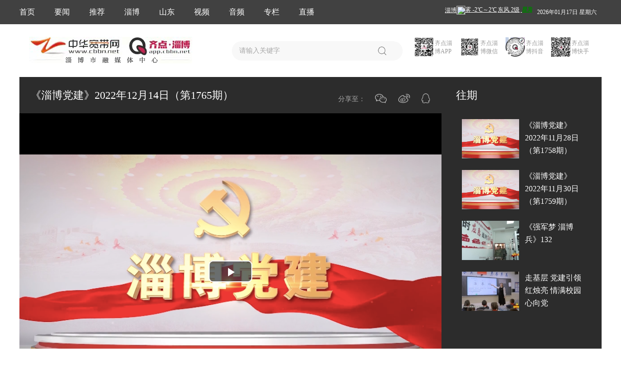

--- FILE ---
content_type: text/html; charset=UTF-8
request_url: https://www.cbbn.net/folder398/folder401/2022-12-14/zMtjrOwC6oThAGXF.html
body_size: 10483
content:
<!DOCTYPE html>
<html lang="en">

<head>
    <meta charset="UTF-8">
    <meta name="viewport" content="width=1300">
    <meta http-equiv="X-UA-Compatible" content="ie=edge">
    <title>《淄博党建》2022年12月14日（第1765期）</title>
    <link rel="stylesheet" href="/themes/default/css/base.css">
    <link rel="stylesheet" href="/themes/default/css/video-details.css">
    <link rel="stylesheet" href="/themes/default/css/search.css">
    <link rel="stylesheet" href="/themes/default/css/bottom.css">
    <link rel="stylesheet" href="/themes/default/css/header.css">
    <link rel="stylesheet" href="/themes/default/css/videojs.css">
    <script src="/themes/default/js/jquery.min.js"></script>
    <script src="/themes/default/js/video.min.js"></script>
    <script src="/themes/default/js/videojs-contrib-hls.js"></script>
    <script type="text/javascript" src="/themes/default/js/jquery.SuperSlide.2.1.3.js"></script>
<script src="//dup.baidustatic.com/js/ds.js"></script>
</head>
</head>

<body>
    <!-- 公共头部 --><link rel="stylesheet" href="/themes/default/css/header.css">
<!-- 公共头部 -->
<div class="top_head w100">
    <div class="header_main_page">
        <ul class="head_left">
            <a href="http://www.cbbn.net/" data-title="首页">
                <li class="head_left_li f16 white lf">首页</li>
            </a>
			            <!---->
                        <!---->
            <a href="http://www.cbbn.net/folder34/folder35/folder40/folder432" target="_blank" data-id="432" class="p_li">
                <li class="head_left_li f16 white lf">要闻</li>
            </a>
            <!---->
                        <!---->
                        <!---->
            <a href="http://www.cbbn.net/folder34/folder35/folder40" target="_blank" data-id="40" class="p_li">
                <li class="head_left_li f16 white lf">推荐</li>
            </a>
            <!---->
                        <!---->
                        <!---->
            <a href="http://www.cbbn.net/folder34/folder35/folder155" target="_blank" data-id="155" class="p_li">
                <li class="head_left_li f16 white lf">淄博</li>
            </a>
            <!---->
                        <!---->
                        <!---->
            <a href="http://www.cbbn.net/folder34/folder35/folder422" target="_blank" data-id="422" class="p_li">
                <li class="head_left_li f16 white lf">山东</li>
            </a>
            <!---->
                        <!---->
                        <!---->
            <a href="javaScript:void(0);"  data-id="157" class="p_li">
                <li class="head_left_li f16 white lf dropDiv">视频                    <ul class="drop">
                                                <li><a href="http://www.cbbn.net/folder34/folder35/folder415">长视频</a></li>
                                            </ul>
                </li>  
            </a>
            <!---->
                        <!---->
                        <!---->
            <a href="javaScript:void(0);"  data-id="158" class="p_li">
                <li class="head_left_li f16 white lf dropDiv">音频                    <ul class="drop">
                                                <li><a href="http://www.cbbn.net/folder34/folder35/folder158/folder206">云听淄博</a></li>
                                                <li><a href="http://www.cbbn.net/folder34/folder35/folder158/folder207">聆听经典</a></li>
                                            </ul>
                </li>  
            </a>
            <!---->
                        <!---->
                        <!---->
            <a href="http://www.cbbn.net/folder34/folder35/folder451" target="_blank" data-id="451" class="p_li">
                <li class="head_left_li f16 white lf">专栏</li>
            </a>
            <!---->
                        <!---->
                        <!---->
            <a href="javaScript:void(0);"  data-id="229" class="p_li">
                <li class="head_left_li f16 white lf dropDiv">直播
                    <ul class="drop">
                                                <li><a href="http://www.cbbn.net/folder34/folder229/folder230">政务</a></li>
                                                <li><a href="http://www.cbbn.net/folder34/folder229/folder231">华光路52号</a></li>
                                                <li><a href="http://www.cbbn.net/folder34/folder229/folder417">看看</a></li>
                                                <li><a href="http://www.cbbn.net/folder34/folder229/folder425">播播</a></li>
                                                <li><a href="http://www.cbbn.net/folder34/folder229/folder717">齐看</a></li>
                                            </ul>
                </li>  
            </a>
            <!---->
                        <!---->
 
        </ul>
        <div class="head_left rf">
            <div>
                <p class="f16 white head_weather zibow lf">
                    <iframe name="weather_inc"
                        src="//i.tianqi.com/index.php?c=code&id=1&color=%23FFFFFF&bgc=%23&icon=1&py=zibo&num=1&site=12"
                        width="180" height="20" frameborder="0" marginwidth="0" marginheight="0"
                        scrolling="no"></iframe>
                </p>
                <p class="f12 white head_weather lf" id="current-time"></p>
            </div>
        </div>
    </div>
</div>
<script type="text/babel" >
        // 获取实时日期 格式：2020年06月08日 星期一
        $(document).ready(function () {
            let d = new Date()
            let year = new Date().getFullYear()
            let month = d.getMonth() + 1 < 10 ? '0' + (new Date().getMonth() + 1) : new Date().getMonth() + 1
            let date = d.getDate() < 10 ? '0' + new Date().getDate() : new Date().getDate()
            let weekday = new Array(7)
            weekday[0] = "星期天"
            weekday[1] = "星期一"
            weekday[2] = "星期二"
            weekday[3] = "星期三"
            weekday[4] = "星期四"
            weekday[5] = "星期五"
            weekday[6] = "星期六"
            this.nowTime = year + '年' + month + '月' + date + '日'
            this.week = weekday[d.getDay()]
            this.nowDay = this.nowTime + ' ' + this.week
            $('#current-time')[0].innerHTML =  this.nowDay
        })
</script><!-- 公共头部 -->
    <main class="w100">
        <div class="main_pages">
            <!-- 公共搜索框 --><link rel="stylesheet" href="/themes/default/css/search.css">
<!-- logo搜索框 -->
<div class="search_box clearfix">
    <div class="net_logo lf">
    </div>
    <div class="zibo_logo lf">
    </div>
    <div class="lf">
        <form class="pr" target="_blank" method="get" action="https://www.cbbn.net/search">
            <input type="text" placeholder="请输入关键字" autocomplete="off" name="search_text" value="" class="search_input">
            <span class="search_icon"></span>
        </form>
    </div>
    <div class="qr_code_box rf">
        <div class="lf ml10 pr">
            <img src="/themes/default/images/app_code.jpeg" alt="" class="qr_code lf ziboyun">
            <p class="qr_code_desc color9 f12 lf">齐点淄博APP</p>
            <div class="bigger_qr_code pa code1">
                <div class="bigger_qr_code_box qr1"></div>
            </div>
        </div>
        <div class="lf ml10 pr">
            <img src="/themes/default/images/wechat_code.jpeg" alt="" class="qr_code lf weixin">
            <p class="qr_code_desc color9 f12 lf">齐点淄博微信</p>
            <div class="bigger_qr_code pa code2">
                <div class="bigger_qr_code_box qr2"></div>
            </div>
        </div>
        <div class="lf ml10 pr">
            <img src="/themes/default/images/douyin_code.jpg" alt="" class="qr_code lf weibo">
            <p class="qr_code_desc color9 f12 lf">齐点淄博抖音</p>
            <div class="bigger_qr_code pa code3">
                <div class="bigger_qr_code_box qr3"></div>
            </div>
        </div>
        <div class="lf ml10 pr">
            <img src="/themes/default/images/kuaishou_code.jpg" alt="" class="qr_code lf headlines">
            <p class="qr_code_desc color9 f12 lf">齐点淄博快手</p>
            <div class="bigger_qr_code pa code4">
                <div class="bigger_qr_code_box qr4"></div>
            </div>
        </div>
    </div>
</div>
<script>


    var href =window.location.protocol+"//"+window.location.host;

    if (href == 'http://www.liaozhai.tv' || href == 'http://liaozhai.tv') {
        $(".net_logo").append('<img src="/themes/default/images/common/logo03.jpg" alt="">');

    } else if (href == 'http://www.zbrt.com' || href == 'http://zbrt.com') {
        $(".net_logo").append('<img src="/themes/default/images/common/logo01.jpg" alt="">');

    } else if (href == 'https://www.cbbn.net' || href == 'https://cbbn.net') {
        $(".net_logo").append('<img src="/themes/default/images/common/logo01.jpg" alt="">');

    } 

    //判断搜索不为空
    $(".search_icon").click(function () {
        if ($('input[name=search_text]').val() == "") {
            $('input[name=search_text]').focus();
            alert("请填写搜索内容！")
            return false;
        } else if ($('input[name=search_text]').val() == 0) {
            window.open('/folder253/folder336?clist_id=256');
        } else {
            var stext = $('input[name=search_text]').val();
            window.open('/search/?search_text=' + stext);
        }
        $('input[name=search_text]').val() == ""
    });
    $("input[name=search_text]").keypress(function (e) {
        if (e.which == 13 && $('input[name=search_text]').val() == "") {
            alert("请填写搜索内容！");
            return false;
        } else if (e.which == 13 && $('input[name=search_text]').val() == 0) {
            window.open('/folder253/folder336?clist_id=256');
            return false;
        }
    });

    // search搜索框鼠标滑过二维码效果
    $(".ziboyun").mouseover(function () {
        $(".code1").show();
        $(".qr1").css("background", "url(/themes/default/images/app_code.jpeg) no-repeat");
        $(".qr1").css("background-size", "100px 100px");

    }).mouseout(function () {
        $(".code1").hide();
    })
    $(".weixin").mouseover(function () {
        $(".code2").show();
        $(".qr2").css("background", "url(/themes/default/images/wechat_code.jpeg) no-repeat");
        $(".qr2").css("background-size", "100px 100px");

    }).mouseout(function () {
        $(".code2").hide();
    })
    $(".weibo").mouseover(function () {
        $(".code3").show();
        $(".qr3").css("background", "url(/themes/default/images/douyin_code.jpg) no-repeat");
        $(".qr3").css("background-size", "100px 100px");

    }).mouseout(function () {
        $(".code3").hide();
    })
    $(".headlines").mouseover(function () {
        $(".code4").show();
        $(".qr4").css("background", "url(/themes/default/images/kuaishou_code.jpg) no-repeat");
        $(".qr4").css("background-size", "100px 100px");

    }).mouseout(function () {
        $(".code4").hide();
    })
</script>
<!-- logo搜索框结束 --><!-- 公共搜索框 -->
            <!-- 广告 -->
          
          
          <!-- 广告位：齐点淄博内容页顶部广告位01 -->
		  <!--
<script>
(function() {
    var s = "_" + Math.random().toString(36).slice(2);
    document.write('<div id="' + s + '"></div>');
    (window.slotbydup=window.slotbydup || []).push({
        id: '7504413',
        container: s,
        size: '1190,80',
        display: 'inlay-fix'
    });
})();
</script>--><br>
           <!-- 您的位置 -->
           	<p class="mb25 i_position f14">您的位置：
                <a href="http://www.cbbn.net/" target="_blank">首页 </a>
                <!---->
                <!---->
                > <span>齐点淄博 </span>
                <!---->
                <!---->
                <!---->
                > <span>看电视点播 </span>
                <!---->
                <!---->
                <!---->
                > <span>新闻综合频道 </span>
                <!---->
                <!---->
                <!---->
                > <span>淄博党建 </span>
                <!---->
                <!---->
            </p>
            <!-- 视频详情主体部分 -->
            <div class="video_box mb40 white clearfix">
                <div class="video_left_box lf">
                    <div class="video_header clearfix">
                        <div class="video_title lf f22">《淄博党建》2022年12月14日（第1765期）</div>
                        <div class="video_share rf f14 bdsharebuttonbox" data-tag="share_1">
                            <div class="lf">分享至：</div>
                            <a href="#" class="bds_weixin" data-cmd="weixin"></a>
                            <a href="#" class="bds_tsina" data-cmd="tsina"></a>
                            <a href="#" class="bds_sqq" data-cmd="qzone"></a>
                        </div>
                    </div>
                    <div class="video_content">
                        <video id="my-player" class="video-js vjs-big-play-centered" controls preload="auto"
                            poster="https://img.cbbn.net/20221214dbfcc485d9141f9fed0c4cebb8cffc11.png" data-setup='{}'>
                            <source src="https://vod.cbbn.net/video/2022/12/14/8cdc91ece5635d703a89e36438148161.m3u8" type="application/x-mpegURL">
                            </source>
                            <p class="vjs-no-js">
                                To view this video please enable JavaScript, and consider upgrading to a
                                web browser that
                                <a href="//videojs.com/html5-video-support/" target="_blank">
                                    supports HTML5 video
                                </a>
                            </p>
                        </video>
                    </div>
                </div>
                <div class="video_right_box lf">
                    <div class="video_title f22">往期</div>
                    <div class="videos_list">
                                            		 <!--Array
(
    [id] => 293897
    [category_id] => 14
    [title] => 《淄博党建》2022年11月28日（第1758期）
    [title_color] => #000
    [is_bold] => 0
    [is_italic] => 0
    [subtitle] => 
    [brief] => 
    [keywords] => 
    [source] => 
    [source_link] => 
    [clicks] => 0
    [comments] => 0
    [praises] => 0
    [shares] => 0
    [index_pic] => https://img.cbbn.net/20221129db6f9fdafd5a504a8959a5aa88496a17.png
    [origin_path] => video/2022/11/29/
    [origin_size] => 557411616
    [origin_filename] => dca2b43d2c2595928cbdeff731682a13.mp4
    [target_path] => video/2022/11/29/
    [target_size] => 202573222
    [target_filename] => 54781c08d896d1e3e225ce54bca52b94.mp4
    [bit_rate] => 1863.16394
    [duration] => 869.8
    [transcode_status] => 2
    [hash_id] => e21e4e645dea3606c2f083980285fbf6
    [publish_time] => 2022-11-29 10:40:43
    [is_close_comment] => 1
    [status] => 1
    [author] => 
    [publish_column] => 401
    [create_user_id] => 117
    [create_user_name] => 梅颖
    [cover_type] => 1
    [source_type] => local-upload
    [_extend] => Array
        (
        )

    [created_at] => 2022-11-29 10:40:45
    [updated_at] => 2022-12-14 22:12:23
    [sign] => video-86919
    [url] => 
    [extend] => 
    [extend_id] => 
    [clarity] => sd
    [site_id] => 1
    [project_type] => 
    [project_id] => 0
    [project_name] => 
    [is_recommend] => 0
    [is_headline] => 0
    [host] => 
    [source_id] => 
    [content_type] => 
    [longitude] => 0
    [latitude] => 0
    [css_id] => 4
    [audit_user] => 117
    [base] => 0
    [is_original] => 0
    [manuscript_type] => 1
    [manuscript_id] => 0
    [sync_status] => 0
    [average_score] => 0
    [language] => zh
    [weight] => 0
    [is_top] => 0
    [is_hot] => 0
    [is_slide] => 0
    [topic_column_id] => 
    [base_score] => 0
    [extra_score] => 0
    [score] => 0
    [related_users] => 
    [area] => 
    [shoot_time] => 
    [if_analyze] => 0
    [use_times] => 0
    [ai_analyze_status] => 5
    [ai_analyze_result] => 
    [has_edit] => 0
    [editor] => 
    [author_info] => ""
    [preview_info] => 
    [default_setting_id] => 1
    [default_stream_id] => 
    [attachments] => Array
        (
        )

    [features] => Array
        (
            [title_attribute] => Array
                (
                    [title_color] => #000
                    [is_bold] => 0
                    [is_italic] => 0
                )

            [author] => 
            [brief] => 
            [keywords] => 
            [subtitle] => 
            [source] => 
            [source_link] => 
            [is_close_comment] => 1
            [bit_rate] => 1863.16394
            [duration_format] => 14:29
            [hash_id] => e21e4e645dea3606c2f083980285fbf6
        )

    [streams] => Array
        (
            [0] => Array
                (
                    [id] => 77701
                    [origin_id] => 86919
                    [clarity] => sd
                    [name] => 默认转码
                    [target_filename] => 54781c08d896d1e3e225ce54bca52b94.mp4
                    [target_path] => video/2022/11/29/
                    [target_size] => 193.19M
                    [bit_rate] => 1863
                    [duration] => 14:30
                    [hash_id] => e21e4e645dea3606c2f083980285fbf6
                    [site_id] => 0
                    [setting_id] => 1
                    [transcode_status] => 2
                    [media_url] => https://vod.cbbn.net/video/2022/11/29/54781c08d896d1e3e225ce54bca52b94.mp4
                    [url] => https://vod.cbbn.net/video/2022/11/29/54781c08d896d1e3e225ce54bca52b94.mp4
                    [media_m3u8] => https://vod.cbbn.net/video/2022/11/29/54781c08d896d1e3e225ce54bca52b94.m3u8
                    [origin_size] => 202573222
                    [origin_duration] => 870
                    [format_size] => 193.19M
                    [format_duration] => 14:30
                )

        )

    [relations] => Array
        (
            [0] => 293887
            [1] => 293885
            [2] => 293315
            [3] => 292693
            [4] => 292191
            [5] => 292187
            [6] => 291587
            [7] => 291585
            [8] => 291583
            [9] => 291581
        )

    [covers] => Array
        (
            [0] => Array
                (
                    [id] => 387687
                    [order_id] => 387687
                    [type] => video
                    [origin_id] => 86919
                    [origin_cover] => https://img.cbbn.net/20221129db6f9fdafd5a504a8959a5aa88496a17.png
                    [cut_cover] => https://img.cbbn.net/20221129db6f9fdafd5a504a8959a5aa88496a17.png
                    [site_id] => 0
                )

        )

    [publish_user_id] => 117
    [publish_user_name] => 梅颖
    [planned_publish_time] => 2022-11-29 10:40:43
    [is_manage] => 0
    [topids] => 
    [photo_num] => 
    [media_url] => https://vod.cbbn.net/video/2022/11/29/54781c08d896d1e3e225ce54bca52b94.mp4
    [media_m3u8] => https://vod.cbbn.net/video/2022/11/29/54781c08d896d1e3e225ce54bca52b94.m3u8
    [resolution] => 1920x1080
    [media_size] => 202573222
    [video_aspect_ratio] => 16:9
    [detail_id] => 199243
    [order_id] => 293897
    [unique_sign] => w78PcN9m9u9dzLGm
    [uri] => folder398/folder401/2022-11-29/w78PcN9m9u9dzLGm.html
    [column_id] => 401
    [origin_id] => 86919
    [type] => video
    [click_num] => 7
    [comment_num] => 0
    [praise_num] => 0
    [share_num] => 0
    [related_ids] => 293887,293885,293315,292693,292191,292187,291587,291585,291583,291581
    [origin_site_id] => 0
    [negative] => 0
    [positive] => 0
    [column_click_num] => 7
    [column_praise_num] => 0
    [column_share_num] => 0
    [column_comment_num] => 0
    [virtual_click_num] => 0
    [main_column] => 1
    [pre_release] => 0
    [is_manage_top] => 0
    [slide_bakcolor] => 
    [virtual_share_num] => 0
    [column] => Array
        (
            [id] => 401
            [order_id] => 402
            [site_id] => 1
            [father_id] => 561
            [sort_id] => 0
            [column_type] => 0
            [name] => 淄博党建
            [brief] => 
            [meta_title] => 
            [keywords] => 
            [index_pic] => https://img.cbbn.net/202007180cf1821bd734e5cc439a74ef9eed42e1.jpg
            [is_link] => 0
            [link] => 
            [children] => 401
            [parents] => 34,46,561,401
            [is_last] => 1
            [is_independent] => 0
            [sub_domain] => 
            [unique_sign] => folder398/folder401
            [generate_type] => 1
            [generate_time] => 2
            [content_path_format] => Y-m-d
            [content_generate_type] => 2
            [content_page_format] => 
            [create_user_id] => 6
            [create_user_name] => 王晓磊
            [_extend] => Array
                (
                )

            [created_at] => 2020-07-06 07:11:28
            [updated_at] => 2022-06-25 22:56:05
            [css_id] => 0
            [type] => m2o
            [tag] => 
            [tag_name] => 
            [data_mode] => 1
            [mix_rule] => 0
            [is_headline] => 0
            [is_live] => 0
            [is_show] => 0
            [publish_client_type] => 0
            [is_default] => 0
            [index_backend] => ""
            [info] => 
            [column_url] => http://www.cbbn.net/folder398/folder401
            [index_pics] => Array
                (
                    [0] => https://img.cbbn.net/202007180cf1821bd734e5cc439a74ef9eed42e1.jpg
                )

        )

    [duration_format] => 14:29
    [publish_url] => http://www.cbbn.net/folder398/folder401/2022-11-29/w78PcN9m9u9dzLGm.html
)
1-->
                                <!---->
                        <a href="http://www.cbbn.net/folder398/folder401/2022-11-29/w78PcN9m9u9dzLGm.html">
                            <div class="videos_box clearfix">
                                 <!---->
                               <img src="https://img.cbbn.net/20221129db6f9fdafd5a504a8959a5aa88496a17.png?imageView/3/w/118/h/81/q/80" class="video_img lf">
                               <!---->
                                <div class="videos_title white">《淄博党建》2022年11月28日（第1758期）</div>
                            </div>
                        </a>
                                                  		 <!--Array
(
    [id] => 294329
    [category_id] => 14
    [title] => 《淄博党建》2022年11月30日（第1759期）
    [title_color] => #000
    [is_bold] => 0
    [is_italic] => 0
    [subtitle] => 
    [brief] => 
    [keywords] => 
    [source] => 
    [source_link] => 
    [clicks] => 0
    [comments] => 0
    [praises] => 0
    [shares] => 0
    [index_pic] => https://img.cbbn.net/20221130d5db99196c801d404cb02ea20b625546.png
    [origin_path] => video/2022/11/30/
    [origin_size] => 535468438
    [origin_filename] => 78b0a7e31cb9092cb6b37a878cc3e4bb.mp4
    [target_path] => video/2022/11/30/
    [target_size] => 201230443
    [target_filename] => 6c5c0fc156d18abc9f4211fef1dd2d7a.mp4
    [bit_rate] => 1926.75598
    [duration] => 835.52
    [transcode_status] => 2
    [hash_id] => cb46ae544cbc0425f7f2a994cc0b5b79
    [publish_time] => 2022-11-30 16:30:30
    [is_close_comment] => 1
    [status] => 1
    [author] => 
    [publish_column] => 401
    [create_user_id] => 117
    [create_user_name] => 梅颖
    [cover_type] => 1
    [source_type] => local-upload
    [_extend] => Array
        (
        )

    [created_at] => 2022-11-30 16:30:31
    [updated_at] => 2023-10-09 12:45:58
    [sign] => video-86993
    [url] => 
    [extend] => 
    [extend_id] => 
    [clarity] => sd
    [site_id] => 1
    [project_type] => 
    [project_id] => 0
    [project_name] => 
    [is_recommend] => 0
    [is_headline] => 0
    [host] => 
    [source_id] => 
    [content_type] => 
    [longitude] => 0
    [latitude] => 0
    [css_id] => 4
    [audit_user] => 117
    [base] => 0
    [is_original] => 0
    [manuscript_type] => 1
    [manuscript_id] => 0
    [sync_status] => 0
    [average_score] => 0
    [language] => zh
    [weight] => 0
    [is_top] => 0
    [is_hot] => 0
    [is_slide] => 0
    [topic_column_id] => 
    [base_score] => 0
    [extra_score] => 0
    [score] => 0
    [related_users] => 
    [area] => 
    [shoot_time] => 
    [if_analyze] => 0
    [use_times] => 0
    [ai_analyze_status] => 5
    [ai_analyze_result] => 
    [has_edit] => 0
    [editor] => 
    [author_info] => ""
    [preview_info] => 
    [default_setting_id] => 1
    [default_stream_id] => 
    [attachments] => Array
        (
        )

    [features] => Array
        (
            [title_attribute] => Array
                (
                    [title_color] => #000
                    [is_bold] => 0
                    [is_italic] => 0
                )

            [author] => 
            [brief] => 
            [keywords] => 
            [subtitle] => 
            [source] => 
            [source_link] => 
            [is_close_comment] => 1
            [bit_rate] => 1926.75598
            [duration_format] => 13:55
            [hash_id] => cb46ae544cbc0425f7f2a994cc0b5b79
        )

    [streams] => Array
        (
            [0] => Array
                (
                    [id] => 77775
                    [origin_id] => 86993
                    [clarity] => sd
                    [name] => 默认转码
                    [target_filename] => 6c5c0fc156d18abc9f4211fef1dd2d7a.mp4
                    [target_path] => video/2022/11/30/
                    [target_size] => 191.91M
                    [bit_rate] => 1927
                    [duration] => 13:55
                    [hash_id] => cb46ae544cbc0425f7f2a994cc0b5b79
                    [site_id] => 0
                    [setting_id] => 1
                    [transcode_status] => 2
                    [media_url] => https://vod.cbbn.net/video/2022/11/30/6c5c0fc156d18abc9f4211fef1dd2d7a.mp4
                    [url] => https://vod.cbbn.net/video/2022/11/30/6c5c0fc156d18abc9f4211fef1dd2d7a.mp4
                    [media_m3u8] => https://vod.cbbn.net/video/2022/11/30/6c5c0fc156d18abc9f4211fef1dd2d7a.m3u8
                    [origin_size] => 201230443
                    [origin_duration] => 835
                    [format_size] => 191.91M
                    [format_duration] => 13:55
                )

        )

    [relations] => Array
        (
            [0] => 293897
            [1] => 293893
            [2] => 293887
            [3] => 293885
            [4] => 293315
            [5] => 292693
            [6] => 292191
            [7] => 292187
            [8] => 291587
            [9] => 291585
        )

    [covers] => Array
        (
            [0] => Array
                (
                    [id] => 388201
                    [order_id] => 388201
                    [type] => video
                    [origin_id] => 86993
                    [origin_cover] => https://img.cbbn.net/20221130d5db99196c801d404cb02ea20b625546.png
                    [cut_cover] => https://img.cbbn.net/20221130d5db99196c801d404cb02ea20b625546.png
                    [site_id] => 0
                )

        )

    [publish_user_id] => 117
    [publish_user_name] => 梅颖
    [planned_publish_time] => 2022-11-30 16:30:30
    [is_manage] => 0
    [topids] => 
    [photo_num] => 
    [media_url] => https://vod.cbbn.net/video/2022/11/30/6c5c0fc156d18abc9f4211fef1dd2d7a.mp4
    [media_m3u8] => https://vod.cbbn.net/video/2022/11/30/6c5c0fc156d18abc9f4211fef1dd2d7a.m3u8
    [resolution] => 1920x1080
    [media_size] => 201230443
    [video_aspect_ratio] => 16:9
    [detail_id] => 199529
    [order_id] => 294329
    [unique_sign] => MZ86aQRWaeQ1uOC4
    [uri] => folder398/folder401/2022-11-30/MZ86aQRWaeQ1uOC4.html
    [column_id] => 401
    [origin_id] => 86993
    [type] => video
    [click_num] => 31
    [comment_num] => 0
    [praise_num] => 0
    [share_num] => 0
    [related_ids] => 293897,293893,293887,293885,293315,292693,292191,292187,291587,291585
    [origin_site_id] => 0
    [negative] => 0
    [positive] => 0
    [column_click_num] => 31
    [column_praise_num] => 0
    [column_share_num] => 0
    [column_comment_num] => 0
    [virtual_click_num] => 0
    [main_column] => 1
    [pre_release] => 0
    [is_manage_top] => 0
    [slide_bakcolor] => 
    [virtual_share_num] => 0
    [column] => Array
        (
            [id] => 401
            [order_id] => 402
            [site_id] => 1
            [father_id] => 561
            [sort_id] => 0
            [column_type] => 0
            [name] => 淄博党建
            [brief] => 
            [meta_title] => 
            [keywords] => 
            [index_pic] => https://img.cbbn.net/202007180cf1821bd734e5cc439a74ef9eed42e1.jpg
            [is_link] => 0
            [link] => 
            [children] => 401
            [parents] => 34,46,561,401
            [is_last] => 1
            [is_independent] => 0
            [sub_domain] => 
            [unique_sign] => folder398/folder401
            [generate_type] => 1
            [generate_time] => 2
            [content_path_format] => Y-m-d
            [content_generate_type] => 2
            [content_page_format] => 
            [create_user_id] => 6
            [create_user_name] => 王晓磊
            [_extend] => Array
                (
                )

            [created_at] => 2020-07-06 07:11:28
            [updated_at] => 2022-06-25 22:56:05
            [css_id] => 0
            [type] => m2o
            [tag] => 
            [tag_name] => 
            [data_mode] => 1
            [mix_rule] => 0
            [is_headline] => 0
            [is_live] => 0
            [is_show] => 0
            [publish_client_type] => 0
            [is_default] => 0
            [index_backend] => ""
            [info] => 
            [column_url] => http://www.cbbn.net/folder398/folder401
            [index_pics] => Array
                (
                    [0] => https://img.cbbn.net/202007180cf1821bd734e5cc439a74ef9eed42e1.jpg
                )

        )

    [duration_format] => 13:55
    [publish_url] => http://www.cbbn.net/folder398/folder401/2022-11-30/MZ86aQRWaeQ1uOC4.html
)
1-->
                                <!---->
                        <a href="http://www.cbbn.net/folder398/folder401/2022-11-30/MZ86aQRWaeQ1uOC4.html">
                            <div class="videos_box clearfix">
                                 <!---->
                               <img src="https://img.cbbn.net/20221130d5db99196c801d404cb02ea20b625546.png?imageView/3/w/118/h/81/q/80" class="video_img lf">
                               <!---->
                                <div class="videos_title white">《淄博党建》2022年11月30日（第1759期）</div>
                            </div>
                        </a>
                                                  		 <!--Array
(
    [id] => 295943
    [category_id] => 15
    [title] => 《强军梦 淄博兵》132
    [title_color] => #000
    [is_bold] => 0
    [is_italic] => 0
    [subtitle] => 
    [brief] => 
    [keywords] => 
    [source] => 
    [source_link] => 
    [clicks] => 0
    [comments] => 0
    [praises] => 0
    [shares] => 0
    [index_pic] => https://img.cbbn.net/2022120665dff219a28013a468800e762f3a6e01.jpg
    [origin_path] => video/2022/12/06/
    [origin_size] => 1614116623
    [origin_filename] => 6cf199b1befa35a6b8ac7429f45ccd81.mp4
    [target_path] => video/2022/12/06/
    [target_size] => 
    [target_filename] => a636a9cac6b3cc5e96af7a58072398f7.mp4
    [bit_rate] => 21521.554
    [duration] => 600
    [transcode_status] => 1
    [hash_id] => b0cd196f35a853d346779d905c27b3d8
    [publish_time] => 2022-12-06 14:43:26
    [is_close_comment] => 1
    [status] => 1
    [author] => 
    [publish_column] => 205
    [create_user_id] => 18
    [create_user_name] => 张桐
    [cover_type] => 1
    [source_type] => local-upload
    [_extend] => Array
        (
        )

    [created_at] => 2022-12-06 14:43:26
    [updated_at] => 2024-03-10 13:43:42
    [sign] => video-87285
    [url] => 
    [extend] => 
    [extend_id] => 
    [clarity] => sd
    [site_id] => 1
    [project_type] => 
    [project_id] => 0
    [project_name] => 
    [is_recommend] => 0
    [is_headline] => 0
    [host] => 
    [source_id] => 
    [content_type] => 
    [longitude] => 0
    [latitude] => 0
    [css_id] => 0
    [audit_user] => 18
    [base] => 0
    [is_original] => 0
    [manuscript_type] => 1
    [manuscript_id] => 0
    [sync_status] => 0
    [average_score] => 0
    [language] => zh
    [weight] => 0
    [is_top] => 0
    [is_hot] => 0
    [is_slide] => 0
    [topic_column_id] => 
    [base_score] => 0
    [extra_score] => 0
    [score] => 0
    [related_users] => 
    [area] => 
    [shoot_time] => 
    [if_analyze] => 0
    [use_times] => 0
    [ai_analyze_status] => 1
    [ai_analyze_result] => 
    [has_edit] => 0
    [editor] => 
    [author_info] => ""
    [preview_info] => 
    [default_setting_id] => 1
    [default_stream_id] => 
    [attachments] => Array
        (
        )

    [features] => Array
        (
            [title_attribute] => Array
                (
                    [title_color] => #000
                    [is_bold] => 0
                    [is_italic] => 0
                )

            [author] => 
            [brief] => 
            [keywords] => 
            [subtitle] => 
            [source] => 
            [source_link] => 
            [is_close_comment] => 1
            [bit_rate] => 21521.554
            [duration_format] => 10:00
            [hash_id] => b0cd196f35a853d346779d905c27b3d8
        )

    [streams] => Array
        (
            [0] => Array
                (
                    [id] => 78069
                    [origin_id] => 87285
                    [clarity] => sd
                    [name] => 默认转码
                    [target_filename] => a636a9cac6b3cc5e96af7a58072398f7.mp4
                    [target_path] => video/2022/12/06/
                    [target_size] => 137.69M
                    [bit_rate] => 1925
                    [duration] => 10:00
                    [hash_id] => b0cd196f35a853d346779d905c27b3d8
                    [site_id] => 0
                    [setting_id] => 1
                    [transcode_status] => 2
                    [media_url] => https://vod.cbbn.net/video/2022/12/06/a636a9cac6b3cc5e96af7a58072398f7.mp4
                    [url] => https://vod.cbbn.net/video/2022/12/06/a636a9cac6b3cc5e96af7a58072398f7.mp4
                    [media_m3u8] => https://vod.cbbn.net/video/2022/12/06/a636a9cac6b3cc5e96af7a58072398f7.m3u8
                    [origin_size] => 144380276
                    [origin_duration] => 600
                    [format_size] => 137.69M
                    [format_duration] => 10:00
                )

        )

    [relations] => Array
        (
            [0] => 294329
            [1] => 293897
            [2] => 293893
            [3] => 293887
            [4] => 293885
            [5] => 293315
            [6] => 292693
            [7] => 292191
            [8] => 292187
            [9] => 291193
        )

    [covers] => Array
        (
            [0] => Array
                (
                    [id] => 390295
                    [order_id] => 390295
                    [type] => video
                    [origin_id] => 87285
                    [origin_cover] => https://img.cbbn.net/2022120665dff219a28013a468800e762f3a6e01.jpg
                    [cut_cover] => https://img.cbbn.net/2022120665dff219a28013a468800e762f3a6e01.jpg
                    [site_id] => 0
                )

        )

    [publish_user_id] => 18
    [publish_user_name] => 张桐
    [planned_publish_time] => 2022-12-06 14:43:26
    [is_manage] => 0
    [topids] => 
    [photo_num] => 
    [media_url] => https://vod.cbbn.net/video/2022/12/06/a636a9cac6b3cc5e96af7a58072398f7.mp4
    [media_m3u8] => https://vod.cbbn.net/video/2022/12/06/a636a9cac6b3cc5e96af7a58072398f7.m3u8
    [resolution] => 1920x1080
    [media_size] => 
    [video_aspect_ratio] => 16:9
    [detail_id] => 200681
    [order_id] => 295943
    [unique_sign] => PThgVLDWefsb0DDD
    [uri] => folder34/folder131/folder132/folder205/2022-12-06/PThgVLDWefsb0DDD.html
    [column_id] => 205
    [origin_id] => 87285
    [type] => video
    [click_num] => 556
    [comment_num] => 0
    [praise_num] => 0
    [share_num] => 6
    [related_ids] => 294329,293897,293893,293887,293885,293315,292693,292191,292187,291193
    [origin_site_id] => 0
    [negative] => 0
    [positive] => 0
    [column_click_num] => 283
    [column_praise_num] => 0
    [column_share_num] => 6
    [column_comment_num] => 0
    [virtual_click_num] => 0
    [main_column] => 1
    [pre_release] => 0
    [is_manage_top] => 0
    [slide_bakcolor] => 
    [virtual_share_num] => 0
    [column] => Array
        (
            [id] => 205
            [order_id] => 190
            [site_id] => 1
            [father_id] => 132
            [sort_id] => 0
            [column_type] => 0
            [name] => 文旅频道
            [brief] => 
            [meta_title] => 
            [keywords] => 
            [index_pic] => 
            [is_link] => 1
            [link] => mxuinner://dslb?column_id=205
            [children] => 205
            [parents] => 34,131,132,205
            [is_last] => 1
            [is_independent] => 0
            [sub_domain] => 
            [unique_sign] => folder34/folder131/folder132/folder205
            [generate_type] => 1
            [generate_time] => 2
            [content_path_format] => Y-m-d
            [content_generate_type] => 2
            [content_page_format] => 
            [create_user_id] => 6
            [create_user_name] => 王晓磊
            [_extend] => Array
                (
                )

            [created_at] => 2020-04-22 05:54:55
            [updated_at] => 2023-04-25 10:26:14
            [css_id] => 0
            [type] => m2o
            [tag] => 
            [tag_name] => 
            [data_mode] => 1
            [mix_rule] => 0
            [is_headline] => 0
            [is_live] => 0
            [is_show] => 0
            [publish_client_type] => 0
            [is_default] => 0
            [index_backend] => 
            [info] => 
            [column_url] => http://www.cbbn.net/folder34/folder131/folder132/folder205
            [index_pics] => Array
                (
                )

        )

    [duration_format] => 10:00
    [publish_url] => http://www.cbbn.net/folder34/folder131/folder132/folder205/2022-12-06/PThgVLDWefsb0DDD.html
)
1-->
                                <!---->
                        <a href="http://www.cbbn.net/folder34/folder131/folder132/folder205/2022-12-06/PThgVLDWefsb0DDD.html">
                            <div class="videos_box clearfix">
                                 <!---->
                               <img src="https://img.cbbn.net/2022120665dff219a28013a468800e762f3a6e01.jpg?imageView/3/w/118/h/81/q/80" class="video_img lf">
                               <!---->
                                <div class="videos_title white">《强军梦 淄博兵》132</div>
                            </div>
                        </a>
                                                  		 <!--Array
(
    [id] => 297105
    [category_id] => 14
    [title] => 走基层 党建引领红烛亮 情满校园心向党
    [title_color] => #000
    [is_bold] => 0
    [is_italic] => 0
    [subtitle] => 
    [brief] => 
    [keywords] => 
    [source] => 
    [source_link] => 
    [clicks] => 0
    [comments] => 0
    [praises] => 0
    [shares] => 0
    [index_pic] => https://img.cbbn.net/20221209b7b4fa130cb5be093ee947f8428b3ea4.jpg
    [origin_path] => video/2022/12/09/
    [origin_size] => 104672238
    [origin_filename] => 07f51b91c7eba45bff3adba86fb2fc81.mp4
    [target_path] => video/2022/12/09/
    [target_size] => 39229912
    [target_filename] => 2aed5144a47c5ae7dbc428059b0e9431.mp4
    [bit_rate] => 1918.52002
    [duration] => 163.58
    [transcode_status] => 2
    [hash_id] => 4c1cb2bbb80fc82603fc1d5a1911698f
    [publish_time] => 2022-12-09 16:08:29
    [is_close_comment] => 1
    [status] => 1
    [author] => 
    [publish_column] => 401
    [create_user_id] => 117
    [create_user_name] => 梅颖
    [cover_type] => 1
    [source_type] => local-upload
    [_extend] => Array
        (
        )

    [created_at] => 2022-12-09 16:08:29
    [updated_at] => 2025-11-25 14:00:41
    [sign] => video-87541
    [url] => 
    [extend] => 
    [extend_id] => 
    [clarity] => sd
    [site_id] => 1
    [project_type] => 
    [project_id] => 0
    [project_name] => 
    [is_recommend] => 0
    [is_headline] => 0
    [host] => 
    [source_id] => 
    [content_type] => 
    [longitude] => 0
    [latitude] => 0
    [css_id] => 0
    [audit_user] => 117
    [base] => 0
    [is_original] => 0
    [manuscript_type] => 1
    [manuscript_id] => 0
    [sync_status] => 0
    [average_score] => 0
    [language] => zh
    [weight] => 0
    [is_top] => 0
    [is_hot] => 0
    [is_slide] => 0
    [topic_column_id] => 
    [base_score] => 0
    [extra_score] => 0
    [score] => 0
    [related_users] => 
    [area] => 
    [shoot_time] => 
    [if_analyze] => 0
    [use_times] => 0
    [ai_analyze_status] => 5
    [ai_analyze_result] => 
    [has_edit] => 0
    [editor] => 
    [author_info] => ""
    [preview_info] => 
    [default_setting_id] => 1
    [default_stream_id] => 
    [attachments] => Array
        (
        )

    [features] => Array
        (
            [title_attribute] => Array
                (
                    [title_color] => #000
                    [is_bold] => 0
                    [is_italic] => 0
                )

            [author] => 
            [brief] => 
            [keywords] => 
            [subtitle] => 
            [source] => 
            [source_link] => 
            [is_close_comment] => 1
            [bit_rate] => 1918.52002
            [duration_format] => 02:43
            [hash_id] => 4c1cb2bbb80fc82603fc1d5a1911698f
        )

    [streams] => Array
        (
            [0] => Array
                (
                    [id] => 78327
                    [origin_id] => 87541
                    [clarity] => sd
                    [name] => 默认转码
                    [target_filename] => 2aed5144a47c5ae7dbc428059b0e9431.mp4
                    [target_path] => video/2022/12/09/
                    [target_size] => 37.41M
                    [bit_rate] => 1919
                    [duration] => 02:44
                    [hash_id] => 4c1cb2bbb80fc82603fc1d5a1911698f
                    [site_id] => 0
                    [setting_id] => 1
                    [transcode_status] => 2
                    [media_url] => https://vod.cbbn.net/video/2022/12/09/2aed5144a47c5ae7dbc428059b0e9431.mp4
                    [url] => https://vod.cbbn.net/video/2022/12/09/2aed5144a47c5ae7dbc428059b0e9431.mp4
                    [media_m3u8] => https://vod.cbbn.net/video/2022/12/09/2aed5144a47c5ae7dbc428059b0e9431.m3u8
                    [origin_size] => 39229912
                    [origin_duration] => 164
                    [format_size] => 37.41M
                    [format_duration] => 02:44
                )

        )

    [relations] => Array
        (
            [0] => 294329
            [1] => 293897
            [2] => 293887
            [3] => 291193
            [4] => 289507
            [5] => 289039
            [6] => 287357
            [7] => 287353
            [8] => 286859
            [9] => 285267
            [10] => 293895
            [11] => 293891
            [12] => 293885
            [13] => 290259
            [14] => 289487
        )

    [covers] => Array
        (
            [0] => Array
                (
                    [id] => 391665
                    [order_id] => 391665
                    [type] => video
                    [origin_id] => 87541
                    [origin_cover] => https://img.cbbn.net/20221209b7b4fa130cb5be093ee947f8428b3ea4.jpg
                    [cut_cover] => https://img.cbbn.net/20221209b7b4fa130cb5be093ee947f8428b3ea4.jpg
                    [site_id] => 0
                )

        )

    [publish_user_id] => 117
    [publish_user_name] => 梅颖
    [planned_publish_time] => 2022-12-09 16:08:29
    [is_manage] => 0
    [topids] => 
    [photo_num] => 
    [media_url] => https://vod.cbbn.net/video/2022/12/09/2aed5144a47c5ae7dbc428059b0e9431.mp4
    [media_m3u8] => https://vod.cbbn.net/video/2022/12/09/2aed5144a47c5ae7dbc428059b0e9431.m3u8
    [resolution] => 1920x1080
    [media_size] => 39229912
    [video_aspect_ratio] => 16:9
    [detail_id] => 201409
    [order_id] => 297105
    [unique_sign] => HjyxsdJZ3eHkvUcb
    [uri] => folder398/folder401/2022-12-09/HjyxsdJZ3eHkvUcb.html
    [column_id] => 401
    [origin_id] => 87541
    [type] => video
    [click_num] => 290
    [comment_num] => 0
    [praise_num] => 0
    [share_num] => 5
    [related_ids] => 294329,293897,293887,291193,289507,289039,287357,287353,286859,285267,293895,293891,293885,290259,289487
    [origin_site_id] => 0
    [negative] => 0
    [positive] => 0
    [column_click_num] => 290
    [column_praise_num] => 0
    [column_share_num] => 5
    [column_comment_num] => 0
    [virtual_click_num] => 0
    [main_column] => 1
    [pre_release] => 0
    [is_manage_top] => 0
    [slide_bakcolor] => 
    [virtual_share_num] => 0
    [column] => Array
        (
            [id] => 401
            [order_id] => 402
            [site_id] => 1
            [father_id] => 561
            [sort_id] => 0
            [column_type] => 0
            [name] => 淄博党建
            [brief] => 
            [meta_title] => 
            [keywords] => 
            [index_pic] => https://img.cbbn.net/202007180cf1821bd734e5cc439a74ef9eed42e1.jpg
            [is_link] => 0
            [link] => 
            [children] => 401
            [parents] => 34,46,561,401
            [is_last] => 1
            [is_independent] => 0
            [sub_domain] => 
            [unique_sign] => folder398/folder401
            [generate_type] => 1
            [generate_time] => 2
            [content_path_format] => Y-m-d
            [content_generate_type] => 2
            [content_page_format] => 
            [create_user_id] => 6
            [create_user_name] => 王晓磊
            [_extend] => Array
                (
                )

            [created_at] => 2020-07-06 07:11:28
            [updated_at] => 2022-06-25 22:56:05
            [css_id] => 0
            [type] => m2o
            [tag] => 
            [tag_name] => 
            [data_mode] => 1
            [mix_rule] => 0
            [is_headline] => 0
            [is_live] => 0
            [is_show] => 0
            [publish_client_type] => 0
            [is_default] => 0
            [index_backend] => ""
            [info] => 
            [column_url] => http://www.cbbn.net/folder398/folder401
            [index_pics] => Array
                (
                    [0] => https://img.cbbn.net/202007180cf1821bd734e5cc439a74ef9eed42e1.jpg
                )

        )

    [duration_format] => 02:43
    [publish_url] => http://www.cbbn.net/folder398/folder401/2022-12-09/HjyxsdJZ3eHkvUcb.html
)
1-->
                                <!---->
                        <a href="http://www.cbbn.net/folder398/folder401/2022-12-09/HjyxsdJZ3eHkvUcb.html">
                            <div class="videos_box clearfix">
                                 <!---->
                               <img src="https://img.cbbn.net/20221209b7b4fa130cb5be093ee947f8428b3ea4.jpg?imageView/3/w/118/h/81/q/80" class="video_img lf">
                               <!---->
                                <div class="videos_title white">走基层 党建引领红烛亮 情满校园心向党</div>
                            </div>
                        </a>
                                                </div>
                </div>
            </div>
            <!-- 视频简介 -->
            <div class="video_desc_box mb30">
                <div class="video_desc_title mb30">视频简介</div>
                <div>
                                                              
                    <span class="f16 dec_label descrip mb10">栏目名称：</span><span class="descrip f16 mb10">淄博党建</sapn>
                        
                                             </div>
                <div>    
                    <span class="descrip f16"><span class="f16 dec_label descrip">栏目简介：
                                                                                      </span></span>
                               
                                
                </div>
            </div>
        </div>
    </main>
    <!-- 底部+返回顶部 --><link rel="stylesheet" href="/themes/default/css/bottom.css">
<!-- 底部公共部分 -->
      <!-- 友情链接 -->
    <div class="link_container">
    	<div class="slideTxtBox">
            <div class="hd">
                <ul>
                    <li>国家网站</li>
                    <li>友情链接</li>
                    <li>战略合作</li>


                </ul>
            </div>
            <div class="bd other_link_box">

                <ul>
                                        <a href="http://www.xinhuanet.com/" target="_blank">
                        <p class="f14 other_link lf">新华网</p>
                    </a>
                                        <a href="http://www.people.com.cn/" target="_blank">
                        <p class="f14 other_link lf">人民网</p>
                    </a>
                                        <a href="https://www.cctv.com/" target="_blank">
                        <p class="f14 other_link lf">央视网</p>
                    </a>
                                    </ul>
                <ul>
                                        <a href="http://www.iqilu.com/" target="_blank">
                        <p class="f14  other_link lf">齐鲁网</p>
                    </a>
                                        <a href="http://zb.wenming.cn/" target="_blank">
                        <p class="f14  other_link lf">淄博文明网</p>
                    </a>
                                    </ul>
                <ul>
                                    </ul>
            </div>
    	</div>
    </div>
    <script type="text/javascript">jQuery(".slideTxtBox").slide();</script>
    <!-- 底部链接栏 -->
    <div class="end_container">
        <ul class="end_link">
            <li>
                <a href="http://www.zbrt.com/folder923/folder937/folder945/2022-03-21/SYPYMn4wTgDeWwJL.html">网站简介</a>
            </li>
            <li>|</li>
            <li>
                <a href="https://www.cbbn.net/folder34/folder35/folder451/folder520/2023-04-28/OTADApeXHvO3a9mE.html">广告服务</a>
            </li>
            <li>|</li>
            <li>
                <a href="https://www.cbbn.net/folder34/folder63/2021-10-25/qu0e7snGbg9KEBcF.html">版权声明</a>
            </li>
            <li>|</li>
            <li>
                <a href="https://www.cbbn.net/folder34/folder63/2021-10-25/bdMMCfywKcMBP5sw.html">客户端下载</a>
            </li>
            <li>|</li>
            <li>
                <a href="https://www.cbbn.net/folder34/folder63/2021-10-25/EOV1jbYJWJ0CzjZ7.html">联系方式</a>
            </li>
            <li>|</li>
            <li>
                <a href="https://www.cbbn.net/folder34/folder63/2020-03-13/TqHOsQgZpicxhIX0.html">用户协议</a>
            </li>
            <li>|</li>
            <li>
                <a href="https://www.wjx.top/vj/hxqeAcO.aspx">建议投诉</a>
            </li>
        </ul>
    </div>
<div class="w100 bottom_bg">
    <div class="bottom_page">
        <div class="left_bottom ">
            <div class="b_zibo_logo">
              <script type="text/javascript">document.write(unescape("%3Cspan id='_ideConac' %3E%3C/span%3E%3Cscript src='http://dcs.conac.cn/js/16/236/0000/41011191/CA162360000410111910001.js' type='text/javascript'%3E%3C/script%3E"));</script>
            </div>
            <p class="f13 mb16">淄博市融媒体中心主办</p>
            <p class="f13 mb16">举报邮箱：ztzbs@163.com</p>
            <p class="f13 mb16">违法和不良信息举报电话：0533-6212015 </p>
            <div class="police_info">
            <div class=" police_icon"></div>
            <p class="f12 police_num ">鲁公网安备 37030302000020号</p>
            <p class="f12 police_detail">互联网新闻信息服务许可证37120180008号   <a href="//beian.miit.gov.cn" target="_blank">鲁ICP备09054657号</a>    信息网络传播视听节目许可证115320121号
            </p>
			
        </div><div class="man_icon_box">
                <a href="http://www.12377.cn/" target="_blank"><img src="/themes/default/images/common/b-pix-2.png" alt="" class="b_pic"></a> 
                <a href="http://www.12377.cn/" target="_blank"><img src="/themes/default/images/common/b-pix-3.png" alt="" class="b_pic"></a> 
                <a href="http://www.12377.cn/" target="_blank"><img src="/themes/default/images/common/b-pix-4.png" alt="" class="b_pic"></a> 
				<a href="http://www.12377.cn/" target="_blank"><img src="/themes/default/images/common/b-pix-5.png" alt="" class="b_pic"></a> 
                <a href="http://shce.12337.gov.cn/pcweb/index.aspx" target="_blank"><img src="/themes/default/images/common/b-pix-6.png" alt="" class="b_pic"></a> 
                <a href="http://www.sdjubao.cn" target="_blank"><img src="/themes/default/images/common/b-pix-7.png" alt="" class="b_pic"></a> 
				
                <a href="http://www.beian.gov.cn/portal/index" target="_blank"><img src="/themes/default/images/common/b-pix-9.png" alt="" class="b_pic"></a> 
                <a href="https://www.12377.cn/node_548446.htm" target="_blank"><img src="/themes/default/images/common/b-pix-10.png" alt="" class="b_pic"></a> 
            </div>
        </div>
      
        
    </div>
</div>
<!-- 返回顶部公共按钮 -->
<div class="back_top">
    <img src="/themes/default/images/common/back_top.png" alt="">
</div>
<script type="text/babel">
    // 返回底部按钮
    //为当前窗口添加滚动条滚动事件（适用于所有可滚动的元素和 window 对象（浏览器窗口））
    $(window).scroll(function () {
        //创建一个变量存储当前窗口下移的高度
        var scroTop = $(window).scrollTop();
        //判断当前窗口滚动高度
        //如果大于100，则显示顶部元素，否则隐藏顶部元素
        if (scroTop > 100) {
            $('.back_top').fadeIn(500);
        } else {
            $('.back_top').fadeOut(500);
        }
    });

    //为返回顶部元素添加点击事件
    $('.back_top').click(function () {
        //将当前窗口的内容区滚动高度改为0，即顶部
        $("html,body").animate({ scrollTop: 0 }, "fast");
    });

</script>
<script>
var _hmt = _hmt || [];
(function() {
  var hm = document.createElement("script");
  hm.src = "https://hm.baidu.com/hm.js?986b5f72c6795ac62abe07da257ff5bc";
  var s = document.getElementsByTagName("script")[0]; 
  s.parentNode.insertBefore(hm, s);
})();
</script><!-- 底部+返回顶部 -->
    <script>
        var player = $('#my-player')
        player[0].controls = true
//分享
        with(document) 0[(getElementsByTagName('head')[0] || body).appendChild(createElement('script')).src =          			'//bdimg.share.baidu.com/static/api/js/share.js?cdnversion=' + ~(-new Date() / 36e5)];
    </script>
    <script src="/themes/default/js/browser.min.js"></script>

<script>
var _hmt = _hmt || [];
(function() {
  var hm = document.createElement("script");
  hm.src = "https://hm.baidu.com/hm.js?63a0f5f7eac6473a1fa5eacbf08bd184";
  var s = document.getElementsByTagName("script")[0]; 
  s.parentNode.insertBefore(hm, s);
})();
</script>
</body>

</html>

--- FILE ---
content_type: text/css
request_url: https://www.cbbn.net/themes/default/css/video-details.css
body_size: 1200
content:
.main_pages{
    width: 1200px;
    margin: 0 auto;
    background: white;
}
.l_ad_box{
    width:1200px;
    height:80px;
    background:rgba(216,216,216,1);
}
.ad_sign{
    margin-left: 1146px;
    margin-top: -80px;
}
.i_position{
    height:14px;
    color:rgba(166,166,166,1);
    line-height:21px;
  	display:none;
}
.i_position a {
    color: rgba(166,166,166,1)!important;
}
.video_box{
    background-color: #2c2c2c;
    padding-bottom: 40px;
}
.video_left_box{
    width: 870px;
    margin-right: 10px;
}
.video_header{
    height: 75px;
    padding: 0 23px;
}
.video_title{
    line-height: 75px;
    font-weight: 500;
    height: 75px;
    max-width: 500px;
    overflow: hidden;
}
.video_share{
    font-family:SourceHanSansCN-Regular,SourceHanSansCN;
    color:rgba(166,166,166,1);
    line-height:21px;
    margin-top: 30px;
}
.video_share div{
   margin-top: 5px;
}
.article_share{
    display: inline-block;
    line-height: 21px;
}
.bdshare-button-style0-16 a{
    padding-left: 0!important;
  	margin: 0 0 0 16px!important;
}
  
.bdsharebuttonbox a.bds_weixin {
    background: url(../images/article/wx1.png) no-repeat center center;
    display: inline-block;
    margin-left: 20px;
    width: 24px;
    height: 24px;
    background-size: 24px 19px;
    background-position-y: 100%;
}
.bdsharebuttonbox a.bds_weixin:hover{
    cursor: pointer;
    background: url(../images/article/wx2.png) no-repeat;
    display: inline-block;
    margin-left: 20px;
    width: 24px;
    height: 24px;
    background-size: 24px 19px;
    background-position-y: 100%;
    opacity: 1;
    filter: alpha(opacity=100);
}
.bdsharebuttonbox a.bds_tsina {
    background: url(../images/article/wb1.png) no-repeat center center;
    display: inline-block;
    margin-left: 20px;
    width: 24px;
    height: 24px;
    background-size: 24px 19px;
    background-position-y: 100%;
}
.bdsharebuttonbox a.bds_tsina:hover{
    cursor: pointer;
    background: url(../images/article/wb2.png) no-repeat;
    display: inline-block;
    margin-left: 20px;
    width: 24px;
    height: 24px;
    background-size: 24px 19px;
    background-position-y: 100%;
    opacity: 1;
    filter: alpha(opacity=100);
}
.bdsharebuttonbox a.bds_sqq {
    background: url(../images/article/qq1.png) no-repeat center center;
    display: inline-block;
    margin-left: 20px;
    width: 18px;
    height: 24px;
    background-size: 18px 20px;
    background-position-y: 100%;
}
.bdsharebuttonbox a.bds_sqq:hover{
    cursor: pointer;
    background: url(../images/article/qq2.png) no-repeat;
    display: inline-block;
    margin-left: 20px;
    width: 18px;
    height: 24px;
    background-size: 18px 20px;
    background-position-y: 100%;
    opacity: 1;
    filter: alpha(opacity=100);
}
.video_content{
    width: 870px;
    height: 653px;
    background: black;
}
.video_right_box{
    padding-left: 20px;
    width: 300px;
}
.video_img{
    width: 118px;
    height: 81px;
    margin-right: 12px;
}
.video_img:hover{
    cursor: pointer;
}
.videos_title{
    width: 127px;
    height: 78px;
    overflow: hidden;
    font-size: 16px;
    line-height: 26px;
}
.videos_title:hover{
    color: #FF9D3D;
}
.videos_box{
    padding: 12px;
}
.videos_list{
    height: 653px;
    overflow: scroll;
}
.videos_list::-webkit-scrollbar {
    display: none;
}
#my-player {
    width: 870px;
    height: 653px;
}
#my-player:focus{ outline:none;}
.video_desc_title{
    font-size: 24px;
    font-weight: 500;
    border-bottom: 1px solid #E9E9E9;
}
.dec_label{
    font-weight: 500;
}
.descrip{
    display: inline-block;
    line-height: 30px;
}
video:focus{ outline:none;}
.video-js .vjs-big-play-button{
    font-size: 2.5em;
    line-height: 2.3em;
    height: 2.5em;
    width: 2.5em;
    -webkit-border-radius: 2.5em;
    -moz-border-radius: 2.5em;
    border-radius: 2.5em;
    background-color: #73859f;
    background-color: rgba(115,133,159,.5);
    border-width: 0.15em;
    margin-top: -1.25em;
    margin-left: -1.75em;
}
/* 中间的播放箭头 */
.vjs-big-play-button .vjs-icon-placeholder {
    font-size: 1.63em;
}
/* 加载圆圈 */
.vjs-loading-spinner {
    font-size: 2.5em;
    width: 2em;
    height: 2em;
    border-radius: 1em;
    margin-top: -1em;
    margin-left: -1.5em;
}
.vjs-paused .vjs-big-play-button,
.vjs-paused.vjs-has-started .vjs-big-play-button {
    display: block;
}
.qr_code_box {
    padding-top: 25px!important;
}

--- FILE ---
content_type: text/css
request_url: https://www.cbbn.net/themes/default/css/header.css
body_size: 780
content:
.top_head{
    height: 50px;
    background: #414141;
}
.header_main_page{
    width: 1200px;
    height: 50px;
    margin: 0 auto;
}
.head_left_li{
    line-height: 50px;
    margin-right: 40px;
}
.head_weather{
    line-height: 50px;
    margin-right: 10px;
}
.zibow{
    padding-top: 2px;
}
.act_li{
    font-size: 22px !important;
    font-weight: bold !important;
    color: rgba(255, 255, 255, 1) !important;
}

    .dropDiv{
        position: relative;
    }


    .drop{
    padding-left: 10px;
    width: 100px;
    position: absolute;
    background: #414141;
    left: -10px;
    z-index: 10;
    display:none;
    }

	.dropDiv:hover .drop{
     display:block;
    }

    .dropDiv a{
        color: white;
    }
    .dropDiv a:hover{
    	color:#F09F60;
    }